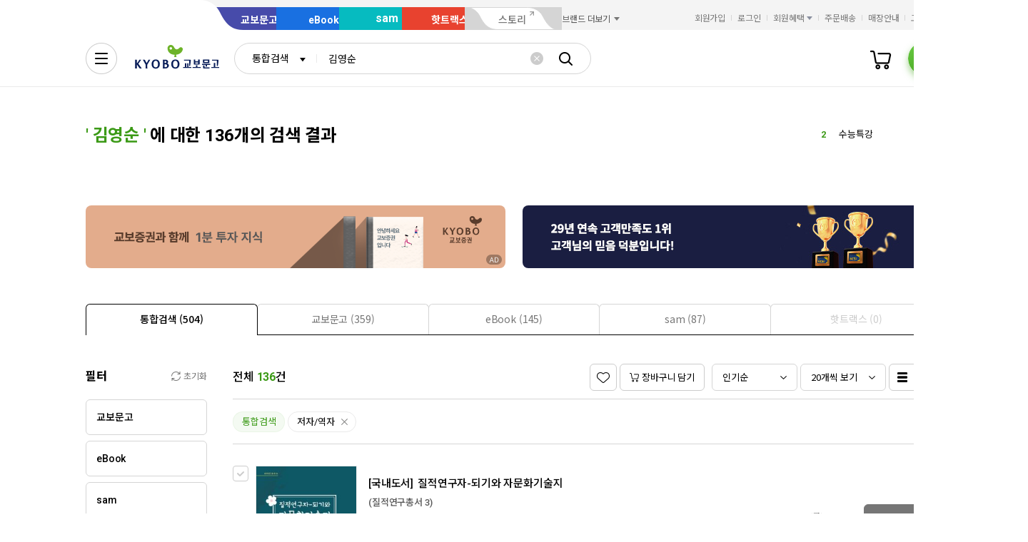

--- FILE ---
content_type: application/javascript;charset=UTF-8
request_url: https://issuer.eigene.io/guid?callback=jsonp_bvldnxyo8db21su
body_size: 121
content:
/**/jsonp_bvldnxyo8db21su({"EG_GUID":"83410b1a-c19a-46d7-8570-a3ba5957e07b"});

--- FILE ---
content_type: application/javascript
request_url: https://search.kyobobook.co.kr/srp/api/v1/search/autocomplete/rise?callback=searchAutoRise&sex=0&age=0&gubun=P&_=1768963157111
body_size: 586
content:
searchAutoRise({"data":{"returnCode":1,"totalSize":50,"realSize":10,"errorMessage":null,"resultDocuments":[{"keywords":"박곰희","reg_DATE":"2026. 01. 21. 11:00","diff":"1","rank":"1","dq_ID":"P_0_0_1_26012111"},{"keywords":"수능특강","reg_DATE":"2026. 01. 21. 11:00","diff":"2","rank":"2","dq_ID":"P_0_0_2_26012111"},{"keywords":"다이어리","reg_DATE":"2026. 01. 21. 11:00","diff":"0","rank":"3","dq_ID":"P_0_0_3_26012111"},{"keywords":"원피스","reg_DATE":"2026. 01. 21. 11:00","diff":"1","rank":"4","dq_ID":"P_0_0_4_26012111"},{"keywords":"괴테는","reg_DATE":"2026. 01. 21. 11:00","diff":"3","rank":"5","dq_ID":"P_0_0_5_26012111"},{"keywords":"안녕이라","reg_DATE":"2026. 01. 21. 11:00","diff":"9999","rank":"6","dq_ID":"P_0_0_6_26012111"},{"keywords":"마니아","reg_DATE":"2026. 01. 21. 11:00","diff":"-1","rank":"7","dq_ID":"P_0_0_7_26012111"},{"keywords":"AI","reg_DATE":"2026. 01. 21. 11:00","diff":"-7","rank":"8","dq_ID":"P_0_0_8_26012111"},{"keywords":"손자병법","reg_DATE":"2026. 01. 21. 11:00","diff":"18","rank":"9","dq_ID":"P_0_0_9_26012111"},{"keywords":"경선식","reg_DATE":"2026. 01. 21. 11:00","diff":"9999","rank":"10","dq_ID":"P_0_0_10_26012111"}]},"resultCode":"200","resultMessage":"Search Success","detailMessage":"자동완성 급등검색어 검색 결과를 가져왔습니다."});

--- FILE ---
content_type: application/javascript
request_url: https://search.kyobobook.co.kr/assets/js/vars.js?t=202601191056
body_size: 586
content:
/* eslint-disable no-var */
/* globals KbbJS */

// TODO: remove debug log
console.log('** [search] /js/vars.js')

/**
 * [ES5] 스크립트 로드
 */
;(function (ResName) {
  KbbJS.import([
    {
      name: ResName.KBB_CM_LOCAL_JS,
      url: '/assets/js/pub/ui_search_ink.js',
      dependOn: [
        ResName.KBB_CM_SCRIPT
      ]
    }
  ])

  KbbJS.setOption('plugins.ui-sns-share', {
    dependOn: [ResName.KAKAO_SDK, ResName.FACEBOOK_SDK, ResName.KBB_CM_SCRIPT],
    elements: {
      root: '.sns_share_wrap',
      items: [
        { name: 'KAT', selector: 'kakaotalk', isPc: false },
        { name: 'KAS', selector: 'kakao', isPc: true },
        { name: 'LIN', selector: 'line', isPc: false },
        { name: 'NAB', selector: 'band', isPc: true },
        { name: 'FAB', selector: 'facebook', isPc: true },
        { name: 'TWI', selector: 'twitter', isPc: true },
        { name: 'MSG', selector: 'message', isPc: false },
        { name: 'MORE', selector: 'more', isPc: false },
        { name: 'URL', selector: 'url_copy', isPc: true }
      ]
    }
  })
  KbbJS.use('ui-alliance')
  KbbJS.use('ui-footer-notice')
  KbbJS.use('ui-my-menu')
  KbbJS.use('ui-wing-banner')
})(KbbJS.getOption('resource.names'))
